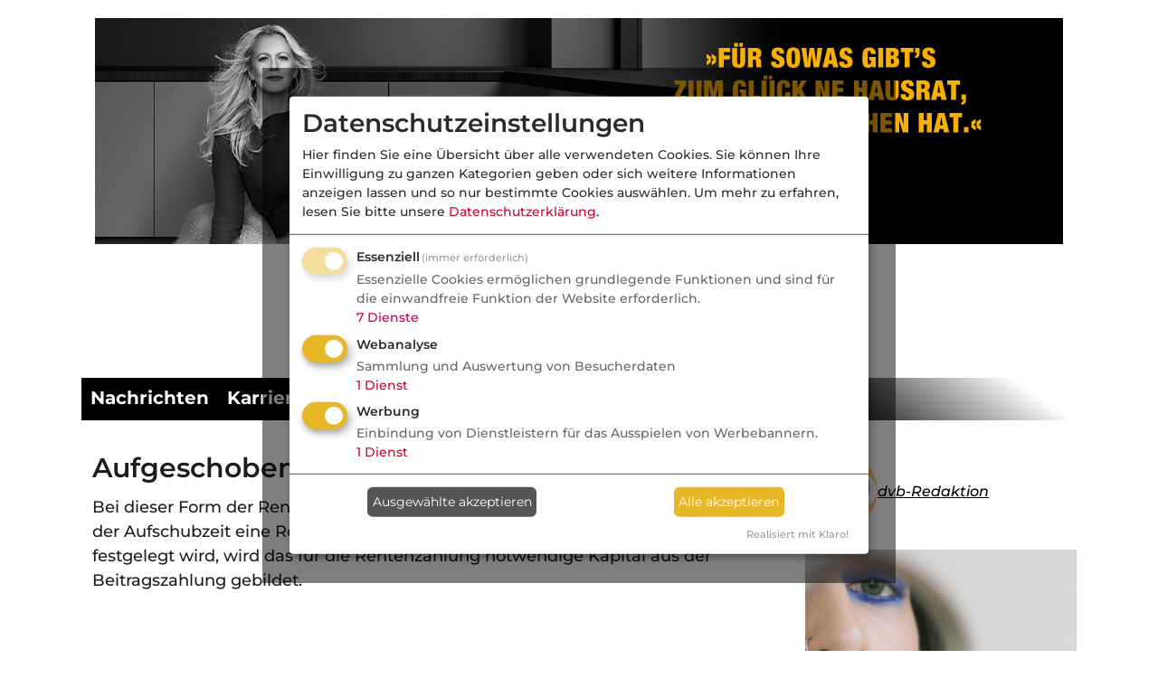

--- FILE ---
content_type: text/html;charset=utf-8
request_url: https://www.deutsche-versicherungsboerse.de/verswiki/index_dvb.php?title=Aufgeschobene_Rente
body_size: 14316
content:
<!DOCTYPE html>
<html lang="de">
<head>
    <meta charset="utf-8">
<meta http-equiv="X-UA-Compatible" content="IE=edge">


<meta name="viewport"
      content="width=device-width, initial-scale=1, minimum-scale=1">


<title>Aufgeschobene Rente - VersWiki</title>

<link rel="stylesheet" href="/css/owl.carousel.min.css"/>

<script src="/js/jquery.min.js?1586848357"></script>
<script src="/js/jquery-ui.min.js?1586848356"></script>
<script src="/js/jquery.bxslider-rahisified.min.js?1754292471"></script>
<link href="/css/fontawesome_6_pro.min.css?1669820710" rel="stylesheet">
<script src="/js/jquery.matchHeight.js?1586848356"></script>
<script src="/js/dvb.js?1759731931"></script>
<!--<script src="/js/tether.min.js?--><!--"></script>-->

<!-- LOAD JAVASCRIPT -->

            <script type="text/javascript">

            if (cookies_allowed) {
                                let head = document.getElementsByTagName('head')[0];
                let klaro_config = document.createElement("script");
                let klaro = document.createElement("script");

                klaro_config.type = "text/javascript";
                klaro.type = "text/javascript";

                klaro_config.src = "/js/klaro-config.js";
                head.appendChild(klaro_config);
                klaro.src = "/js/klaro-no-css.js";
                head.appendChild(klaro);

                            }
        </script>
            
<script src="/js/bootstrap.bundle.min.js?1697176176"></script>

<script src="/js/jquery/plugins/touch/jquery.touch.js?1710424948"></script>
<script src="/js/jquery/plugins/touch/jquery.swipe.js?1710239780"></script>
<script src="/js/jquery/plugins/touch/jquery.tap.js?1710425008"></script>

                

<!-- LOAD CSS -->
<link href="/css/klaro.css?1751027698" rel="stylesheet">
<link href="/css/jquery-ui.css?1656514999" rel="stylesheet">
<link href="/css/jquery.bxslider.css?1586847220" rel="stylesheet"/>

<link rel="stylesheet" href="/css/bootstrap.min.css?1697176176">

        
<!-- load always main design.css -->
<link href="/css/maklerprozesse.css?1768818517" rel="stylesheet">

    
        <meta property="og:image"
              content="https://www.deutsche-versicherungsboerse.de/image/logo_footer.jpg"/>
        <meta property="og:image:type" content="image/jpeg"/>

        <meta property="og:type" content="website"/>
    <meta property="og:title"
          content="Aufgeschobene Rente"/>

    
        <meta property="og:description"
              content="Bei dieser Form der Rentenversicherung leistet der Versicherer erst nach Ablauf der Aufschubzeit eine Rente. In der Aufschubzeit, deren Dauer mit Vert"/>

    
<meta name="description"
      content="Bei dieser Form der Rentenversicherung leistet der Versicherer erst nach Ablauf der Aufschubzeit eine Rente. In der Aufschubzeit, deren Dauer mit Vert"/>

<link rel="icon" type="image/png" href="/images/favicons/dvb_favicon_24.png"
      sizes="24x24">
<link rel="icon" type="image/png" href="/images/favicons/dvb_favicon_32.png"
      sizes="32x32">
<link rel="icon" type="image/png" href="/images/favicons/dvb_favicon_48.png"
      sizes="48x48">
<link rel="icon" type="image/png" href="/images/favicons/dvb_favicon_57.png"
      sizes="57x57">
<link rel="icon" type="image/png" href="/images/favicons/dvb_favicon_64.png"
      sizes="64x64">
<link rel="icon" type="image/png" href="/images/favicons/dvb_favicon_76.png"
      sizes="76x76">
<link rel="icon" type="image/png" href="/images/favicons/dvb_favicon_96.png"
      sizes="96x96">
<link rel="icon" type="image/png" href="/images/favicons/dvb_favicon_120.png"
      sizes="120x120">
<link rel="icon" type="image/png" href="/images/favicons/dvb_favicon_128.png"
      sizes="128x128">
<link rel="icon" type="image/png" href="/images/favicons/dvb_favicon_144.png"
      sizes="144x144">
<link rel="icon" type="image/png" href="/images/favicons/dvb_favicon_152.png"
      sizes="152x152">
<link rel="icon" type="image/png" href="/images/favicons/dvb_favicon_167.png"
      sizes="167x167">
<link rel="icon" type="image/png" href="/images/favicons/dvb_favicon_180.png"
      sizes="180x180">
<link rel="icon" type="image/png" href="/images/favicons/dvb_favicon_192.png"
      sizes="192x192">
<link rel="icon" type="image/png" href="/images/favicons/dvb_favicon_228.png"
      sizes="228x228">

    <meta name="robots" content="index, follow" />
    <link href="/favicon.ico" rel="icon" />
    <link href="https://www.deutsche-versicherungsboerse.de/verswiki/index_dvb.php?title=Aufgeschobene_Rente" rel="canonical" />


<script src="/js/owl.carousel.min.js?1754292471"></script>
<script type="text/javascript" src="/peel.js"></script>

<script type="text/javascript">

    var monitorMediumRectangle1 = null;
    var monitorMediumRectangle2 = null;
    var monitordoubleSitebarLeft = null;
    var monitordoubleSitebarRight = null;
    var monitorBillboard = null;

    //get all banner labels used on this page
    const bnnr_labels = 'Billboard';
    var bnnr_labelsArr = bnnr_labels.split('|');

    const bnnr_iframes_in_code = '';

    var iframeInCodeLoaded = [];

    /**
     * reaction to active adblocker
     */
    function reactToActiveAB() {

        ablDetected = true;
        const bContentPiece = 'VHV (1426) Server Abl';

        
        runAjaxWithAction('aBc', '/Adblockercheck',
            {
                c: 'verswiki',
                bL: 'Billboard',
                bCP: bContentPiece,
                ww: '' + $(window).width(),
                desc: trck_description
            });
    }

    /**
     * track ad impressions server side
     */
    function trckSrvAI() {

        const bContentPiece = 'VHV (1426) Server Abl';

        runAjaxWithAction('srvai', '/index/trcksrvai',
            {
                bL: 'Billboard',
                bCP: bContentPiece,
                ww: '' + $(window).width(),
                desc: trck_description
            });

            }

    /**
     * A way to check for adblocker regarding ads delivered per code (js, iframe)
     *
     * @returns {boolean}
     */
    function checkForGeneratedCode() {
        var labels = 'Billboard';
        var labelsArr = labels.split('|');
        var generatedCode = [];
        var generatedCodeGlobal = true;
        var currBhtmlCode = '';

        for (var bNameIndex in labelsArr) {
            generatedCode[bNameIndex] = false;

            currBhtmlCode = $('#dvbBanner' + labelsArr[bNameIndex] + 'Content');

            if (currBhtmlCode.length > 0) {

                currBhtmlCode.children().each(
                    function () {
                        var currTagName = $(this).prop('tagName');

                        
                        if (currTagName !== 'SCRIPT' && currTagName !== 'NOSCRIPT'
                            && (currTagName !== 'DIV' || !$(this).hasClass('dvbCountPixContainer'))) {

                            //go one layer deeper and check
                            switch(currTagName) {
                                case 'INS':
                                    $(this).children().each(function () {
                                        const currTagName = $(this).prop('tagName');
                                        if (currTagName !== 'SCRIPT' && currTagName !== 'NOSCRIPT') {
                                            generatedCode[bNameIndex] = true;
                                        }
                                    });
                                    break;
                                case 'IFRAME':
                                    if (iframeInCodeLoaded[bNameIndex]) {
                                        generatedCode[bNameIndex] = true;
                                    }
                                    break;
                                case 'DIV':
                                    // if ($(this).hasClass('dvbCountPixContainer')) {
                                    //     generatedCode[bNameIndex] = false;
                                    // }
                                    // break;
                                default:
                                    generatedCode[bNameIndex] = true;
                            }

                        }
                    }
                );

                //if there is even ONE b that has no code -> exit
                if (generatedCode[bNameIndex] === false) {
                    generatedCodeGlobal = false;
                    break;
                }
            }
        }

        return generatedCodeGlobal;
    }


    /**
     * action to change medium rectangle data, if it is scrolled into view
     *
     * @param ablDetectionStatus true, adblocker found, false otherwise
     */
    function mrAction(ablDetectionStatus) {

        if (0 > 0) {

            var mrCounter = 2;

            $('.insideTextMR, .dynamic-mr').each(function () {

                if (isScrolledIntoView(this) && $.trim($(this).html()) == '') {

                    let contentId = 'dvbBannerMediumRectangle1AltContent';
                    let regex_str = '/MediumRectangle1/g';

                    if ($.trim($('#dvbBannerMediumRectangle1AltContent').html()) == '' && $('#dvbBannerMediumRectangle1Content').length > 0) {
                        contentId = 'dvbBannerMediumRectangle1Content';
                    } else if ($('#dvbBannerMediumRectangle1_FirstInTextContent').length > 0) {
                        contentId = 'dvbBannerMediumRectangle1_FirstInTextContent';
                        regex_str = '/MediumRectangle1_FirstInTextContent/g'
                    }

                    let regex = new RegExp(regex_str)

                    $(this)
                        .html($('#' + contentId)[0].outerHTML.replace(regex, "MediumRectangle1_" + mrCounter));

                    $(".infoBoxBetweenArticles").hide();

                    if (ablDetectionStatus === true) {
                        if (mrCounter === 2) {
                                                    }

                        if (mrCounter === 3) {
                                                    }

                        if (mrCounter === 4) {
                                                    }
                    } else {
                        if (mrCounter === 2) {
                                                    }

                        if (mrCounter === 3) {
                                                    }

                        if (mrCounter === 4) {
                                                    }

                    }
                }

                mrCounter++;
            });

        }
    }

    /**
     * Same as above but here for the billboard banner
     *
     * @param ablDetectionStatus
     */
    function bbAction(ablDetectionStatus) {
        if ($(window).width() < 990 && 146 > 0) {

            var bbCounter = 1;

            $('.mobileBB').each(function () {

                if (isScrolledIntoView(this) && $.trim($(this).html()) == '') {
                    $(this)
                        .html($('#dvbBannerBillboardContent')[0].outerHTML.replace(/([^\/])Billboard/g, "$1BillboardMobile"))
                        .css('marginBottom', '20px');

                    $(".infoBoxBetweenArticles").hide();

                    if (ablDetectionStatus === true) {
                        if (bbCounter === 1) {
                            _paq.push(["trackContentImpression", "BillboardMobile", "VHV (1426)" + trck_description + " Abl NO PI", "https://www.deutsche-versicherungsboerse.de"]);                        }
                    } else {
                        if (bbCounter === 1) {
                            _paq.push(["trackContentImpression", "BillboardMobile", "VHV (1426)" + trck_description + " NO PI", "https://www.deutsche-versicherungsboerse.de"]);                        }
                    }
                }

                bbCounter++;
            });
        }
    }

    /**
     * Do some stuff, that exposes an adblocker
     *
     * @param enable_debug
     */
    function external_abl_checker(enable_debug) {
        if (typeof window.adblockDetector === 'undefined') {
            reactToActiveAB();
        } else {
            window.adblockDetector.init(
                {
                    debug: enable_debug,
                    found: function () {
                        reactToActiveAB();
                        if (enable_debug)
                            console.log('adblocker detected');
                    },
                    notFound: function () {
                        trckSrvAI();
                        if (enable_debug)
                            console.log('adblocker NOT detected');
                    }
                }
            );
        }
    }

    const klaro_cookie = getCookie('klaro');
    const enable_debug = false;
    var trck_description = '';

    if (enable_debug) console.log(iframeInCodeLoaded);

    /***************************** MATOMO tracking code ********************/

        //<![CDATA[

    var _paq = _paq || [];

    if (enable_debug) console.log('tracking page view');
    _paq.push(['trackPageView', document.title, {dimension1: 'No Bot'}]);
    _paq.push(['alwaysUseSendBeacon']);
    _paq.push(['requireCookieConsent']);
    _paq.push(['enableLinkTracking']);
    _paq.push(['trackVisibleContentImpressions']);

    $('input#werbeemails').on('click', function () {
        _paq.push(['trackEvent', 'Registrierung', 'Clicked', 'Werbemails'])
    });

    (function () {

        var piwikLoaded = false;
        var u = "//www.deutsche-versicherungsboerse.de/analyzersoft/";
        _paq.push(['setTrackerUrl', u + 'piwik.php']);
        _paq.push(['setSiteId', 1]);

        var d = document, g = d.createElement('script'),
            s = d.getElementsByTagName('script')[0];
        g.type = 'text/javascript';
        g.async = true;
        g.id = 'pwkscprt';
        g.onload = function () {
            piwikLoaded = true;
        };
        g.defer = true;
        g.src = u + 'piwik.js';
        s.parentNode.insertBefore(g, s);
    })();
    //]]>


    $(window).on("load", function () {

                //traverse all banner labels
        for (let index in bnnr_labelsArr) {

            //initialize loading status
            iframeInCodeLoaded[index] = false;

            //only check iframe content for banners having iframe tag inside the code field
            if (bnnr_iframes_in_code.indexOf(bnnr_labelsArr[index]) >= 0) {

                //look for iframe in that banner
                const bnnr_iframe = $('#dvbBanner' + bnnr_labelsArr[index] + 'Content.bContent');
                
                //check loading status by looking at the width of the container
                if (bnnr_iframe.length > 0 && bnnr_iframe.width() > 100 && bnnr_iframe.height() > 100) {
                    iframeInCodeLoaded[index] = true;
                }
            }
        }

        <!-- Start tracking code and adblock recognition -->

        if (enable_debug) console.log('site loaded');

        
        //load cookie data from klaro
        let klaro_choices = {};
        if (klaro_cookie !== null) {
            //load object with made choices
            klaro_choices = JSON.parse(decodeURI(klaro_cookie).replaceAll('%3A', ':').replaceAll('%2C', ','));

            if (enable_debug) console.log(klaro_choices);
        }

        //description, if cookiebanner is displayed or generally not shown
        if (klaro_cookie == null) {
            if (enable_debug) console.log('no klaro cookie defined');
            trck_description = 'CBbl ';
        }

        //decide, if ad cookies arer allowed
        if ((!jQuery.isEmptyObject(klaro_choices) && klaro_choices.dvrtsmnt !== true) || !cookies_allowed) {
            trck_description = 'Cbl ';
        }

        
        //first instance is, peel.js file not loaded or banner script file not loaded
        if (adblock || (!bLoaded && false === 'true')) {
            trck_description += 'Abl';

            reactToActiveAB();
            if (enable_debug) console.log('Ad-Blocker standard ' + trck_description);
        } else if ('true' === 'true') {

            setTimeout(function () {
                const generatedCode = checkForGeneratedCode();

                if (generatedCode) {
                    external_abl_checker(enable_debug)

                    if (enable_debug)
                        console.log('NO Ad-Blocker code generation')
                } else {
                    reactToActiveAB();
                    if (enable_debug)
                        console.log('Ad-Blocker code generation')
                }
            }, 500);

        } else {
            external_abl_checker(enable_debug);
        }

        const currWindowWidth = $(window).width();

        <!-- mobile billboard adjustments-->
        if (currWindowWidth < 990 && 146 > 0) {
            //adjust potential iframe size to window width
            let bnnr_iframe = $('iframe').first();
            const desired_width = ($(window).width() - 30) + 'px';

            bnnr_iframe.css('width', desired_width);
            bnnr_iframe.parent().css('width', desired_width);
        }

        $(window).on('scroll', function () {
            mrAction(ablDetected, '');
            bbAction(ablDetected, '');
        });

        //function to set size of relatedPage banner
        if (currWindowWidth < 575) {
            $("#relatedTopicsBanner")
                .attr('style', 'max-width: ' + (currWindowWidth) + 'px !important; ' +
                    'max-height: ' + ((currWindowWidth - 30) / 3.888888888888889) + 'px !important');
            $("#relatedTopicsBanner img")
                .attr('style', 'max-width: ' + (currWindowWidth - 30) + 'px !important; ' +
                    'max-height: ' + ((currWindowWidth - 30) / 3.888888888888889) + 'px !important');
        }

        /***************** tracking Cookie Banner clicks *******************/

        $('.cm-footer-buttons .cm-btn-accept').on('click', function () {
            let chosen = '';
            let ads = false;
            let analytics = false;

            if (!$('#purpose-item-analytics').hasClass('half-checked')) {
                analytics = true;
                chosen += 'Analyse ';
            }

            if (!$('#purpose-item-advertising').hasClass('half-checked')) {
                ads = true;
                chosen += 'Werbung';
            }

            //check if the variable exists, before pushing event
            if (typeof _paq != "undefined") {
                _paq.push(['trackEvent', 'Cookie-Banner', '(verswiki) Clicked', 'Folgende akzeptiert: ' + chosen])
            }

            if ('' !== '') {

                runAjax('', '/index/save-cookie-consent',
                    {
                        userKey: '',
                        ads_allowed: ads,
                        analytics_allowed: analytics
                    }, 'noimage');
            }
                        window.location.href = 'https://www.deutsche-versicherungsboerse.de/verswiki/index_dvb.php?title=Aufgeschobene_Rente';
            
        });

        $('.cm-footer-buttons .cm-btn-accept-all').on('click', function () {

            //check if the variable exists, before pushing event
            if (typeof _paq != "undefined") {
                _paq.push(['trackEvent', 'Cookie-Banner', '(verswiki) Clicked', 'Alle akzeptiert']);
            }

            if ('' !== '') {
                runAjax('', '/index/save-cookie-consent',
                    {
                        userKey: '',
                        ads_allowed: true,
                        analytics_allowed: true
                    }, 'noimage');
            }
                        window.location.href = 'https://www.deutsche-versicherungsboerse.de/verswiki/index_dvb.php?title=Aufgeschobene_Rente';
                    });

        $('.cm-footer-buttons .cm-btn-decline').on('click', function () {

            //check if the variable exists, before pushing event
            if (typeof _paq != "undefined") {
                _paq.push(['trackEvent', 'Cookie-Banner', '(verswiki) Clicked', 'Nur notwendige akzeptiert']);
            }

            if ('' !== '') {
                runAjax('', '/index/save-cookie-consent',
                    {
                        userKey: '',
                        ads_allowed: false,
                        analytics_allowed: false
                    }, 'noimage');
            }
                        window.location.href = 'https://www.deutsche-versicherungsboerse.de/verswiki/index_dvb.php?title=Aufgeschobene_Rente';
                    });
    });

</script>
<noscript>
    <p>
        <img src="//www.deutsche-versicherungsboerse.de/analyzersoft/piwik.php?idsite=1&rec=1"
             style="border:0;"
             alt=""/>
    </p>
</noscript></head>
<body class=" ">



    <div class="row g-0">
        <div class="col-12">
            <div id="superBContainer">
                

    
    
                <div id="dvbBannerBillboardAltContent"
             class="bAltContent altTxt AltContent"
             style="z-index: -1; display: none; height: 250px;  width: 1070px; "></div>
    
    <div id="dvbBannerBillboardContent"
         data-content-name="Billboard"
         data-content-piece="VHV (1426)"
         data-id="1426"
         class="bContent piwikTrackContent Content"
         style="height: 250px;  width: 1070px; ">


        <iframe src="https://www.deutsche-versicherungsboerse.de/htmlfb/403/1426/index.html" frameborder="no" scrolling="no" style="width: 1070px; height: 250px; max-width: 100%;"></iframe>
        
                    <div class="dvbCountPixContainer"
                 id="BillboardDvbCountPixContainer">
                <img src="https://ad.doubleclick.net/ddm/trackimp/N870.133564DEUTSCHE-VERSICHERUNG/B34931715.438069564;dc_trk_aid=631000665;dc_trk_cid=247711356;ord=1769076148;dc_lat=;dc_rdid=;tag_for_child_directed_treatment=;tfua=;gdpr=1;gdpr_consent=${GDPR_CONSENT_755};ltd=;dc_tdv=1?" class="countPix"
                     onload="cntImgLoaded = true;"/>
            </div>
            </div>

                </div>
        </div>
    </div>



<div id="main_body_container" class = "">
        <div id="main_content_container">
        <header>
    <div class="offcanvas offcanvas-end" tabindex="-1" id="offcanvasMain"
         aria-labelledby="offcanvasMainLabel">
        <div class="offcanvas-header">

            <div id="logo-container-offcanvas"
                 onclick="window.location.href='/';"
                 class="col-sm-8 col-md-6 col-lg-5 col-xl-4">
            </div>

            <button type="button" class="btn-close" data-bs-dismiss="offcanvas"
                    aria-label="Close"></button>
        </div>
        <div class="offcanvas-body" style="padding-top: 0px;">
            <div>
                <ul class="navbar-nav me-auto mb-2 mb-lg-0">
                    <li class="nav-item dropdown">
                        <a class="nav-link  dropdown-toggle" href="#"
                           role="button" data-bs-toggle="dropdown"
                           aria-expanded="false">
                            Nachrichten
                        </a>
                        <ul class="dropdown-menu">

                            
                                <li>
                                    <a class="dropdown-item"
                                       href="/vertrieb">
                                        Vertrieb</a>
                                </li>

                            
                                <li>
                                    <a class="dropdown-item"
                                       href="/altersvorsorge">
                                        Vorsorge</a>
                                </li>

                            
                                <li>
                                    <a class="dropdown-item"
                                       href="/kfz">
                                        Kfz</a>
                                </li>

                            
                                <li>
                                    <a class="dropdown-item"
                                       href="/komposit">
                                        Komposit</a>
                                </li>

                            
                                <li>
                                    <a class="dropdown-item"
                                       href="/kranken">
                                        Kranken</a>
                                </li>

                            
                                <li>
                                    <a class="dropdown-item"
                                       href="/finanzen">
                                        Finanzen</a>
                                </li>

                            
                                <li>
                                    <a class="dropdown-item"
                                       href="/tiere">
                                        Tiere</a>
                                </li>

                            
                                <li>
                                    <a class="dropdown-item"
                                       href="/maklerprozesse">
                                        Maklerprozesse</a>
                                </li>

                            
                                <li>
                                    <a class="dropdown-item"
                                       href="/personalien">
                                        Köpfe / Unternehmen</a>
                                </li>

                            
                                <li>
                                    <a class="dropdown-item"
                                       href="/nasowas">
                                        Na sowas!</a>
                                </li>

                            
                        </ul>
                    </li>

                    <li class="nav-item">
                        <a class="nav-link " aria-current="page"
                           href="/karrieremarkt">Karrieremarkt</a>
                    </li>
<!--
                    <li class="nav-item dropdown">
                        <a class="nav-link dropdown-toggle " href="#" role="button"
                           data-bs-toggle="dropdown"
                           aria-expanded="false">
                            MVP-Vergleich
                        </a>
                        <ul class="dropdown-menu">
                            <li>
                                <a class="dropdown-item"
                                   href="/mvp-landkarte/versicherer">
                                    MVP-Landkarte: Versicherer
                                </a>
                            </li>
                            <li><a class="dropdown-item"
                                   href="/mvp-landkarte/makler">MVP-Landkarte:
                                    Makler</a></li>
                            <li>
                                <hr class="dropdown-divider">
                            </li>
                            <li><a class="dropdown-item" href="/mvp-navigator">MVP-Navigator</a>
                            </li>
                        </ul>
                    </li>

                    <li class="nav-item">
                        <a class="nav-link " aria-current="page"
                           href="/workshopsseminare">Veranstaltungen</a>
                    </li>
-->
                    <li class="nav-item">
                        <a class="nav-link "
                           aria-current="page" href="/leads">Leads</a>
                    </li>

                    <li class="nav-item">
                        <a class="nav-link "
                           aria-current="page" href="/umfragenstudien">Studien</a>
                    </li>

                    <li class="nav-item">
                        <a class="nav-link active"
                           aria-current="page" href="/verswiki">VersWiki</a>
                    </li>

                    <li>
                        <hr/>
                    </li>

                    <li class="nav-item">
                        <a class="nav-link" data-bs-toggle="modal" data-bs-target="#filter_options" style="cursor: pointer;">
                            <i class="fas fa-magnifying-glass"
                               style="margin-right: 4px;"></i>Suche
                        </a>
                    </li>

                    <li class="nav-item">
                        <a class="nav-link" href="/newslettermp">
                            <i class="fas fa-paper-plane"
                               style="margin-right: 4px;"></i>Newsletter
                        </a>
                    </li>

                    
                        <li class="nav-item">
                            <a class="nav-link"
                               href="/index/login"><i class="fas fa-sign-in"></i> Login</a>
                        </li>

                    
                </ul>

            </div>
        </div>
    </div>

    
    <div id="header-bar" class="row">
<!--        <div id = "header_bar_left" class = "col-md-2 --><!--">-->
<!--            <a href = "https://de-de.facebook.com/dvbberlin/" target = "_blank">-->
<!--                <i class = "fa-brands fa-facebook fa-lg"></i>-->
<!--            </a>-->
<!--            <a href = "https://www.linkedin.com/company/dvb-dienstleistungs-gmbh" target = "_blank">-->
<!--                <i class = "fa-brands fa-linkedin fa-lg"></i>-->
<!--            </a>-->
<!--            -->
<!--        </div>-->

        <div id = "header_bar_right" class="offset-5 col-7">
            <ul class="nav nav-pills short"
                id="loginNavi">

                <li class="nav-item" role="menuitem">
                    <a class="btn" href="/newslettermp"><i
                                class="fas fa-paper-plane"></i>
                        Newsletter</a>
                </li>

                
                    <li class="nav-item" role="menuitem">
                        <a class="btn"
                           href="/index/login"><i class="fas fa-sign-in"></i> Login</a>
                    </li>
                
                <li class="nav-item" role="menuitem" id = "search_item">
                    <a class="mobile_category active" data-bs-toggle="modal" data-bs-target="#filter_options">
                        <i class="fa-solid fa-magnifying-glass fa-lg" style="color: #e7B725; font-size: 22px; margin-top: 10px; margin-right: 10px;"></i>
                    </a>
                </li>
            </ul>
        </div>
        <div class = "row">
            <div id="logo-container"
                 class="col col-6 offset-lg-3">
                <a href = "/">
                    <img src = "/image/dvb_logo_transparent.png" alt = "dvb-Logo" />
                </a>
            </div>
        </div>
    </div>
        <div id="header-main" class="row">
        <div class="col-12" id="logoTopContainer">
            <div id="logo_top" class="">
                <a href="/"><img src="/image/logo_fixed.png" style=""/></a>
            </div>
            <div id="area-name">
                <div onClick="window.location.href='/verswiki'" style="cursor: pointer;">
                    <nobr>VersWiki</nobr>
                </div>
            </div>

            <div>
                <a class="mobile_category active" data-bs-toggle="modal" data-bs-target="#filter_options">
                    <i class="fa-solid fa-magnifying-glass fa-lg" style="color: #e7B725; font-size: 18px; margin-top: 10px; margin-right: 10px;"></i>
                </a>
            </div>

            <div data-bs-toggle="offcanvas" data-bs-target="#offcanvasMain"
                 aria-controls="offcanvasMain"
                 id="hamburger-container">
                <i class="fa-solid fa-bars fa-lg"></i>
            </div>
        </div>

        <div class="ml-md-auto col-md-12 text-right navContainer"
             id="main-navi-buttons-container">
            <div class="collapse navbar-collapse" id="navbarSupportedContent">
                <ul class="navbar-nav me-auto mb-0">
                    <li class="nav-item">
                        <a class="nav-link " aria-current="page"
                           href="/pressespiegel">Nachrichten</a>
                    </li>

                    <li class="nav-item">
                        <a class="nav-link " aria-current="page"
                           href="/karrieremarkt">Karrieremarkt</a>
                    </li>

                                        <!--
                    <li class="nav-item">
                        <a class="nav-link " aria-current="page"
                           href="/mvp-landkarte/versicherer">MVP-Vergleich</a>
                    </li>
-->
                    <!--                <li class = "nav-item dropdown">-->
                    <!--                    <a class = "nav-link dropdown-toggle "-->
                    <!--                       href = "#" role = "button" data-bs-toggle = "dropdown"-->
                    <!--                       aria-expanded = "false">-->
                    <!--                        MVP-Vergleich-->
                    <!--                    </a>-->
                    <!--                    -->                    <!--                        <ul class = "dropdown-menu" id = "mvp_dropdown">-->
                    <!--                            <li><a class = "dropdown-item" href = "/mvp-landkarte/versicherer">MVP-Landkarte-->
                    <!--                                    f?r Versicherer</a></li>-->
                    <!--                            <li><a class = "dropdown-item" href = "/mvp-landkarte/makler">MVP-Landkarte-->
                    <!--                                    f?r Makler</a></li>-->
                    <!--                            <li><a class = "dropdown-item"-->
                    <!--                                   href = "/mvp-navigator">MVP-Navigator</a></li>-->
                    <!--                        </ul>-->
                    <!--                    -->                    <!--                </li>-->

<!--
                    <li class="nav-item">
                        <a class="nav-link "
                           aria-current="page" href="/workshopsseminare">Veranstaltungen</a>
                    </li>
-->
                    <li class="nav-item">
                        <a class="nav-link " aria-current="page"
                           href="/leads">Leads</a>
                    </li>

                                        <li class="nav-item">
                        <a class="nav-link " aria-current="page"
                           href="/umfragenstudien">Studien</a>
                    </li>

                                        <li class="nav-item">
                        <a class="nav-link active" aria-current="page"
                           href="/verswiki">VersWiki</a>
                    </li>

                    <!--                <li class = "nav-item dropdown">-->
                    <!--                    <a class = "nav-link dropdown-toggle -->
                    <!--"-->
                    <!--                       href = "#" role = "button" data-bs-toggle = "dropdown"-->
                    <!--                       aria-expanded = "true">-->
                    <!--                        Fachwissen-->
                    <!--                    </a>-->
                    <!--                    <ul class = "dropdown-menu" id = "knowledge_dropdown">-->
                    <!--                        <li><a class = "dropdown-item" href = "/umfragenstudien">Studien</a>-->
                    <!--                        </li>-->
                    <!--                        <li><a class = "dropdown-item" href = "/verswiki">VersWiki</a></li>-->
                    <!--                    </ul>-->
                    <!--                </li>-->
                </ul>
            </div>
        </div>

        
                    </div>

        
    
    <!-- Modal -->
    <div class="modal fade" id="filter_options" tabindex="-1"
         aria-labelledby="" aria-hidden="true">
        <div class="modal-dialog">
            <div class="modal-content">
                <div class="modal-header">
                    <h1 class="modal-title fs-5" id="exampleModalLabel"></h1>
                    <button type="button" class="btn-close"
                            data-bs-dismiss="modal" aria-label="Close"><i
                                class="fas fa-x" style="color: #fff;"></i>
                    </button>
                </div>
                <div class="modal-body">
                    <label for="category_list">Nachrichten-Suche</label>
                    <select id="category_list" style="width: 100%; padding: 8px;"
                            onChange="updatePopupCategorySelection($(this));">
                        <option value="">Bitte wählen ...</option>

                        
                                                        <option data-url="vertrieb"
                                    value="172">
                                Vertrieb                            </option>

                        
                                                        <option data-url="altersvorsorge"
                                    value="175">
                                Vorsorge                            </option>

                        
                                                        <option data-url="kfz"
                                    value="169">
                                Kfz                            </option>

                        
                                                        <option data-url="komposit"
                                    value="168">
                                Komposit                            </option>

                        
                                                        <option data-url="kranken"
                                    value="166">
                                Kranken                            </option>

                        
                                                        <option data-url="finanzen"
                                    value="171">
                                Finanzen                            </option>

                        
                                                        <option data-url="tiere"
                                    value="170">
                                Tiere                            </option>

                        
                                                        <option data-url="maklerprozesse"
                                    value="173">
                                Maklerprozesse                            </option>

                        
                                                        <option data-url="personalien"
                                    value="176">
                                Köpfe / Unternehmen                            </option>

                        
                                                        <option data-url="nasowas"
                                    value="174">
                                Na sowas!                            </option>

                        
                    </select>

                    
                        <div class="tags_popup_container"
                             data-id-category="172">

                            <a class="articleTag allTopics"
                               href="/index/toggle-tag/idtag/0/idCategory/172">
                                alle Themen
                            </a>

                            <div class="break"
                                 style="flex-basis: 100%; height: 0;"></div>

                            
                                <a class="articleTag "
                                   href="/index/toggle-tag/idtag/77/idCategory/172">

                                    Aufsicht
                                </a>

                            
                                <a class="articleTag "
                                   href="/index/toggle-tag/idtag/56/idCategory/172">

                                    Beratung
                                </a>

                            
                                <a class="articleTag "
                                   href="/index/toggle-tag/idtag/104/idCategory/172">

                                    Haftung
                                </a>

                            
                                <a class="articleTag "
                                   href="/index/toggle-tag/idtag/73/idCategory/172">

                                    Honorar
                                </a>

                            
                                <a class="articleTag "
                                   href="/index/toggle-tag/idtag/123/idCategory/172">

                                    KI
                                </a>

                            
                                <a class="articleTag "
                                   href="/index/toggle-tag/idtag/32/idCategory/172">

                                    Makler
                                </a>

                            
                                <a class="articleTag "
                                   href="/index/toggle-tag/idtag/57/idCategory/172">

                                    Maklerpool
                                </a>

                            
                                <a class="articleTag "
                                   href="/index/toggle-tag/idtag/129/idCategory/172">

                                    Marketing
                                </a>

                            
                                <a class="articleTag "
                                   href="/index/toggle-tag/idtag/71/idCategory/172">

                                    Markt
                                </a>

                            
                                <a class="articleTag "
                                   href="/index/toggle-tag/idtag/76/idCategory/172">

                                    Nachfolge
                                </a>

                            
                                <a class="articleTag "
                                   href="/index/toggle-tag/idtag/144/idCategory/172">

                                    Nachhaltigkeit
                                </a>

                            
                                <a class="articleTag "
                                   href="/index/toggle-tag/idtag/36/idCategory/172">

                                    Organisation
                                </a>

                            
                                <a class="articleTag "
                                   href="/index/toggle-tag/idtag/44/idCategory/172">

                                    Politik
                                </a>

                            
                                <a class="articleTag "
                                   href="/index/toggle-tag/idtag/86/idCategory/172">

                                    Praktisch
                                </a>

                            
                                <a class="articleTag "
                                   href="/index/toggle-tag/idtag/118/idCategory/172">

                                    Provision
                                </a>

                            
                                <a class="articleTag "
                                   href="/index/toggle-tag/idtag/162/idCategory/172">

                                    Ranking
                                </a>

                            
                                <a class="articleTag "
                                   href="/index/toggle-tag/idtag/148/idCategory/172">

                                    Rating
                                </a>

                            
                                <a class="articleTag "
                                   href="/index/toggle-tag/idtag/78/idCategory/172">

                                    Recht
                                </a>

                            
                                <a class="articleTag "
                                   href="/index/toggle-tag/idtag/72/idCategory/172">

                                    Verband
                                </a>

                            
                                <a class="articleTag "
                                   href="/index/toggle-tag/idtag/58/idCategory/172">

                                    Verbraucherschutz
                                </a>

                            
                                <a class="articleTag "
                                   href="/index/toggle-tag/idtag/60/idCategory/172">

                                    Vergleicher
                                </a>

                            
                                <a class="articleTag "
                                   href="/index/toggle-tag/idtag/88/idCategory/172">

                                    Versicherer
                                </a>

                            
                                <a class="articleTag "
                                   href="/index/toggle-tag/idtag/89/idCategory/172">

                                    Weiterbildung
                                </a>

                            
                        </div>

                    
                        <div class="tags_popup_container"
                             data-id-category="175">

                            <a class="articleTag allTopics"
                               href="/index/toggle-tag/idtag/0/idCategory/175">
                                alle Themen
                            </a>

                            <div class="break"
                                 style="flex-basis: 100%; height: 0;"></div>

                            
                                <a class="articleTag "
                                   href="/index/toggle-tag/idtag/65/idCategory/175">

                                    Arbeitskraftabsicherung
                                </a>

                            
                                <a class="articleTag "
                                   href="/index/toggle-tag/idtag/67/idCategory/175">

                                    Aufsicht
                                </a>

                            
                                <a class="articleTag "
                                   href="/index/toggle-tag/idtag/159/idCategory/175">

                                    Basisrente
                                </a>

                            
                                <a class="articleTag "
                                   href="/index/toggle-tag/idtag/121/idCategory/175">

                                    bAV
                                </a>

                            
                                <a class="articleTag "
                                   href="/index/toggle-tag/idtag/145/idCategory/175">

                                    Beratung
                                </a>

                            
                                <a class="articleTag "
                                   href="/index/toggle-tag/idtag/150/idCategory/175">

                                    Digitalisierung
                                </a>

                            
                                <a class="articleTag "
                                   href="/index/toggle-tag/idtag/5/idCategory/175">

                                    Fondspolicen
                                </a>

                            
                                <a class="articleTag "
                                   href="/index/toggle-tag/idtag/34/idCategory/175">

                                    geförderte AV
                                </a>

                            
                                <a class="articleTag "
                                   href="/index/toggle-tag/idtag/6/idCategory/175">

                                    GRV
                                </a>

                            
                                <a class="articleTag "
                                   href="/index/toggle-tag/idtag/3/idCategory/175">

                                    LV
                                </a>

                            
                                <a class="articleTag "
                                   href="/index/toggle-tag/idtag/69/idCategory/175">

                                    Markt
                                </a>

                            
                                <a class="articleTag "
                                   href="/index/toggle-tag/idtag/35/idCategory/175">

                                    pAV
                                </a>

                            
                                <a class="articleTag "
                                   href="/index/toggle-tag/idtag/37/idCategory/175">

                                    Politik
                                </a>

                            
                                <a class="articleTag "
                                   href="/index/toggle-tag/idtag/107/idCategory/175">

                                    Recht
                                </a>

                            
                                <a class="articleTag "
                                   href="/index/toggle-tag/idtag/130/idCategory/175">

                                    Ruhestand
                                </a>

                            
                                <a class="articleTag "
                                   href="/index/toggle-tag/idtag/4/idCategory/175">

                                    RV
                                </a>

                            
                                <a class="articleTag "
                                   href="/index/toggle-tag/idtag/27/idCategory/175">

                                    Sparplan
                                </a>

                            
                                <a class="articleTag "
                                   href="/index/toggle-tag/idtag/99/idCategory/175">

                                    Steuer
                                </a>

                            
                                <a class="articleTag "
                                   href="/index/toggle-tag/idtag/114/idCategory/175">

                                    Studie
                                </a>

                            
                        </div>

                    
                        <div class="tags_popup_container"
                             data-id-category="169">

                            <a class="articleTag allTopics"
                               href="/index/toggle-tag/idtag/0/idCategory/169">
                                alle Themen
                            </a>

                            <div class="break"
                                 style="flex-basis: 100%; height: 0;"></div>

                            
                                <a class="articleTag "
                                   href="/index/toggle-tag/idtag/79/idCategory/169">

                                    Elektro
                                </a>

                            
                                <a class="articleTag "
                                   href="/index/toggle-tag/idtag/26/idCategory/169">

                                    Haftpflicht
                                </a>

                            
                                <a class="articleTag "
                                   href="/index/toggle-tag/idtag/25/idCategory/169">

                                    Kasko
                                </a>

                            
                                <a class="articleTag "
                                   href="/index/toggle-tag/idtag/106/idCategory/169">

                                    Krad
                                </a>

                            
                                <a class="articleTag "
                                   href="/index/toggle-tag/idtag/64/idCategory/169">

                                    Markt
                                </a>

                            
                                <a class="articleTag "
                                   href="/index/toggle-tag/idtag/7/idCategory/169">

                                    Oldtimer
                                </a>

                            
                                <a class="articleTag "
                                   href="/index/toggle-tag/idtag/101/idCategory/169">

                                    Politik
                                </a>

                            
                                <a class="articleTag "
                                   href="/index/toggle-tag/idtag/154/idCategory/169">

                                    Ranking
                                </a>

                            
                                <a class="articleTag "
                                   href="/index/toggle-tag/idtag/59/idCategory/169">

                                    Recht
                                </a>

                            
                                <a class="articleTag "
                                   href="/index/toggle-tag/idtag/8/idCategory/169">

                                    Schaden
                                </a>

                            
                        </div>

                    
                        <div class="tags_popup_container"
                             data-id-category="168">

                            <a class="articleTag allTopics"
                               href="/index/toggle-tag/idtag/0/idCategory/168">
                                alle Themen
                            </a>

                            <div class="break"
                                 style="flex-basis: 100%; height: 0;"></div>

                            
                                <a class="articleTag "
                                   href="/index/toggle-tag/idtag/81/idCategory/168">

                                    Aufsicht
                                </a>

                            
                                <a class="articleTag "
                                   href="/index/toggle-tag/idtag/128/idCategory/168">

                                    Beratung
                                </a>

                            
                                <a class="articleTag "
                                   href="/index/toggle-tag/idtag/126/idCategory/168">

                                    Betriebsunterbrechung
                                </a>

                            
                                <a class="articleTag "
                                   href="/index/toggle-tag/idtag/124/idCategory/168">

                                    Cyber
                                </a>

                            
                                <a class="articleTag "
                                   href="/index/toggle-tag/idtag/151/idCategory/168">

                                    Digitalisierung
                                </a>

                            
                                <a class="articleTag "
                                   href="/index/toggle-tag/idtag/134/idCategory/168">

                                    Elementar
                                </a>

                            
                                <a class="articleTag "
                                   href="/index/toggle-tag/idtag/21/idCategory/168">

                                    Gebäude
                                </a>

                            
                                <a class="articleTag "
                                   href="/index/toggle-tag/idtag/19/idCategory/168">

                                    Gewerbe
                                </a>

                            
                                <a class="articleTag "
                                   href="/index/toggle-tag/idtag/22/idCategory/168">

                                    Haftpflicht
                                </a>

                            
                                <a class="articleTag "
                                   href="/index/toggle-tag/idtag/20/idCategory/168">

                                    Hausrat
                                </a>

                            
                                <a class="articleTag "
                                   href="/index/toggle-tag/idtag/82/idCategory/168">

                                    Markt
                                </a>

                            
                                <a class="articleTag "
                                   href="/index/toggle-tag/idtag/62/idCategory/168">

                                    Politik
                                </a>

                            
                                <a class="articleTag "
                                   href="/index/toggle-tag/idtag/100/idCategory/168">

                                    Recht
                                </a>

                            
                                <a class="articleTag "
                                   href="/index/toggle-tag/idtag/24/idCategory/168">

                                    Rechtsschutz
                                </a>

                            
                                <a class="articleTag "
                                   href="/index/toggle-tag/idtag/87/idCategory/168">

                                    Reise
                                </a>

                            
                                <a class="articleTag "
                                   href="/index/toggle-tag/idtag/70/idCategory/168">

                                    Schaden
                                </a>

                            
                                <a class="articleTag "
                                   href="/index/toggle-tag/idtag/23/idCategory/168">

                                    Unfall
                                </a>

                            
                                <a class="articleTag "
                                   href="/index/toggle-tag/idtag/158/idCategory/168">

                                    Vermögensschaden
                                </a>

                            
                        </div>

                    
                        <div class="tags_popup_container"
                             data-id-category="166">

                            <a class="articleTag allTopics"
                               href="/index/toggle-tag/idtag/0/idCategory/166">
                                alle Themen
                            </a>

                            <div class="break"
                                 style="flex-basis: 100%; height: 0;"></div>

                            
                                <a class="articleTag "
                                   href="/index/toggle-tag/idtag/105/idCategory/166">

                                    Aufsicht
                                </a>

                            
                                <a class="articleTag "
                                   href="/index/toggle-tag/idtag/9/idCategory/166">

                                    Auslands-KV
                                </a>

                            
                                <a class="articleTag "
                                   href="/index/toggle-tag/idtag/137/idCategory/166">

                                    Beihilfe
                                </a>

                            
                                <a class="articleTag "
                                   href="/index/toggle-tag/idtag/146/idCategory/166">

                                    Beratung
                                </a>

                            
                                <a class="articleTag "
                                   href="/index/toggle-tag/idtag/109/idCategory/166">

                                    bKV
                                </a>

                            
                                <a class="articleTag "
                                   href="/index/toggle-tag/idtag/152/idCategory/166">

                                    Digitalisierung
                                </a>

                            
                                <a class="articleTag "
                                   href="/index/toggle-tag/idtag/11/idCategory/166">

                                    GKV
                                </a>

                            
                                <a class="articleTag "
                                   href="/index/toggle-tag/idtag/80/idCategory/166">

                                    Markt
                                </a>

                            
                                <a class="articleTag "
                                   href="/index/toggle-tag/idtag/50/idCategory/166">

                                    Pflege
                                </a>

                            
                                <a class="articleTag "
                                   href="/index/toggle-tag/idtag/122/idCategory/166">

                                    PKV
                                </a>

                            
                                <a class="articleTag "
                                   href="/index/toggle-tag/idtag/47/idCategory/166">

                                    Politik
                                </a>

                            
                                <a class="articleTag "
                                   href="/index/toggle-tag/idtag/115/idCategory/166">

                                    Recht
                                </a>

                            
                                <a class="articleTag "
                                   href="/index/toggle-tag/idtag/39/idCategory/166">

                                    Steuern
                                </a>

                            
                                <a class="articleTag "
                                   href="/index/toggle-tag/idtag/10/idCategory/166">

                                    Zusatz-KV
                                </a>

                            
                        </div>

                    
                        <div class="tags_popup_container"
                             data-id-category="171">

                            <a class="articleTag allTopics"
                               href="/index/toggle-tag/idtag/0/idCategory/171">
                                alle Themen
                            </a>

                            <div class="break"
                                 style="flex-basis: 100%; height: 0;"></div>

                            
                                <a class="articleTag "
                                   href="/index/toggle-tag/idtag/102/idCategory/171">

                                    Aktien
                                </a>

                            
                                <a class="articleTag "
                                   href="/index/toggle-tag/idtag/120/idCategory/171">

                                    alternative Investments
                                </a>

                            
                                <a class="articleTag "
                                   href="/index/toggle-tag/idtag/165/idCategory/171">

                                    Analyse
                                </a>

                            
                                <a class="articleTag "
                                   href="/index/toggle-tag/idtag/96/idCategory/171">

                                    Anleihen
                                </a>

                            
                                <a class="articleTag "
                                   href="/index/toggle-tag/idtag/95/idCategory/171">

                                    Aufsicht
                                </a>

                            
                                <a class="articleTag "
                                   href="/index/toggle-tag/idtag/119/idCategory/171">

                                    Banken
                                </a>

                            
                                <a class="articleTag "
                                   href="/index/toggle-tag/idtag/2/idCategory/171">

                                    Börse
                                </a>

                            
                                <a class="articleTag "
                                   href="/index/toggle-tag/idtag/30/idCategory/171">

                                    Crypto
                                </a>

                            
                                <a class="articleTag "
                                   href="/index/toggle-tag/idtag/139/idCategory/171">

                                    Dividenden
                                </a>

                            
                                <a class="articleTag "
                                   href="/index/toggle-tag/idtag/29/idCategory/171">

                                    ETF
                                </a>

                            
                                <a class="articleTag "
                                   href="/index/toggle-tag/idtag/108/idCategory/171">

                                    Finanzierung
                                </a>

                            
                                <a class="articleTag "
                                   href="/index/toggle-tag/idtag/28/idCategory/171">

                                    Fonds
                                </a>

                            
                                <a class="articleTag "
                                   href="/index/toggle-tag/idtag/61/idCategory/171">

                                    Geldanlage
                                </a>

                            
                                <a class="articleTag "
                                   href="/index/toggle-tag/idtag/46/idCategory/171">

                                    Immobilien
                                </a>

                            
                                <a class="articleTag "
                                   href="/index/toggle-tag/idtag/149/idCategory/171">

                                    Indizes
                                </a>

                            
                                <a class="articleTag "
                                   href="/index/toggle-tag/idtag/92/idCategory/171">

                                    Inflation
                                </a>

                            
                                <a class="articleTag "
                                   href="/index/toggle-tag/idtag/90/idCategory/171">

                                    Kapitalmarkt
                                </a>

                            
                                <a class="articleTag "
                                   href="/index/toggle-tag/idtag/164/idCategory/171">

                                    Kredit
                                </a>

                            
                                <a class="articleTag "
                                   href="/index/toggle-tag/idtag/91/idCategory/171">

                                    Politik
                                </a>

                            
                                <a class="articleTag "
                                   href="/index/toggle-tag/idtag/166/idCategory/171">

                                    Rating
                                </a>

                            
                                <a class="articleTag "
                                   href="/index/toggle-tag/idtag/97/idCategory/171">

                                    Recht
                                </a>

                            
                                <a class="articleTag "
                                   href="/index/toggle-tag/idtag/38/idCategory/171">

                                    Steuern
                                </a>

                            
                                <a class="articleTag "
                                   href="/index/toggle-tag/idtag/141/idCategory/171">

                                    Strategie
                                </a>

                            
                                <a class="articleTag "
                                   href="/index/toggle-tag/idtag/94/idCategory/171">

                                    Verbraucherschutz
                                </a>

                            
                                <a class="articleTag "
                                   href="/index/toggle-tag/idtag/127/idCategory/171">

                                    Vermögensanlagen
                                </a>

                            
                                <a class="articleTag "
                                   href="/index/toggle-tag/idtag/103/idCategory/171">

                                    Währung
                                </a>

                            
                                <a class="articleTag "
                                   href="/index/toggle-tag/idtag/1/idCategory/171">

                                    Wirtschaft
                                </a>

                            
                                <a class="articleTag "
                                   href="/index/toggle-tag/idtag/98/idCategory/171">

                                    Zinsen
                                </a>

                            
                        </div>

                    
                        <div class="tags_popup_container"
                             data-id-category="170">

                            <a class="articleTag allTopics"
                               href="/index/toggle-tag/idtag/0/idCategory/170">
                                alle Themen
                            </a>

                            <div class="break"
                                 style="flex-basis: 100%; height: 0;"></div>

                            
                                <a class="articleTag "
                                   href="/index/toggle-tag/idtag/18/idCategory/170">

                                    Hund
                                </a>

                            
                                <a class="articleTag "
                                   href="/index/toggle-tag/idtag/49/idCategory/170">

                                    Katze
                                </a>

                            
                                <a class="articleTag "
                                   href="/index/toggle-tag/idtag/75/idCategory/170">

                                    Markt
                                </a>

                            
                                <a class="articleTag "
                                   href="/index/toggle-tag/idtag/17/idCategory/170">

                                    Pferd
                                </a>

                            
                        </div>

                    
                        <div class="tags_popup_container"
                             data-id-category="173">

                            <a class="articleTag allTopics"
                               href="/index/toggle-tag/idtag/0/idCategory/173">
                                alle Themen
                            </a>

                            <div class="break"
                                 style="flex-basis: 100%; height: 0;"></div>

                            
                                <a class="articleTag "
                                   href="/index/toggle-tag/idtag/85/idCategory/173">

                                    Aufsicht
                                </a>

                            
                                <a class="articleTag "
                                   href="/index/toggle-tag/idtag/13/idCategory/173">

                                    BiPRO
                                </a>

                            
                                <a class="articleTag "
                                   href="/index/toggle-tag/idtag/172/idCategory/173">

                                    Cyber
                                </a>

                            
                                <a class="articleTag "
                                   href="/index/toggle-tag/idtag/45/idCategory/173">

                                    KI
                                </a>

                            
                                <a class="articleTag "
                                   href="/index/toggle-tag/idtag/113/idCategory/173">

                                    Maklerpool
                                </a>

                            
                                <a class="articleTag "
                                   href="/index/toggle-tag/idtag/14/idCategory/173">

                                    Maklerportal
                                </a>

                            
                                <a class="articleTag "
                                   href="/index/toggle-tag/idtag/68/idCategory/173">

                                    Markt
                                </a>

                            
                                <a class="articleTag "
                                   href="/index/toggle-tag/idtag/74/idCategory/173">

                                    MVP-System
                                </a>

                            
                                <a class="articleTag "
                                   href="/index/toggle-tag/idtag/48/idCategory/173">

                                    Politik
                                </a>

                            
                                <a class="articleTag "
                                   href="/index/toggle-tag/idtag/83/idCategory/173">

                                    Recht
                                </a>

                            
                                <a class="articleTag "
                                   href="/index/toggle-tag/idtag/51/idCategory/173">

                                    Soziale Medien
                                </a>

                            
                                <a class="articleTag "
                                   href="/index/toggle-tag/idtag/111/idCategory/173">

                                    Veranstaltung
                                </a>

                            
                                <a class="articleTag "
                                   href="/index/toggle-tag/idtag/112/idCategory/173">

                                    Vergleicher
                                </a>

                            
                                <a class="articleTag "
                                   href="/index/toggle-tag/idtag/12/idCategory/173">

                                    Vermittler
                                </a>

                            
                                <a class="articleTag "
                                   href="/index/toggle-tag/idtag/174/idCategory/173">

                                    Versicherer
                                </a>

                            
                                <a class="articleTag "
                                   href="/index/toggle-tag/idtag/110/idCategory/173">

                                    Weiterbildung
                                </a>

                            
                        </div>

                    
                        <div class="tags_popup_container"
                             data-id-category="176">

                            <a class="articleTag allTopics"
                               href="/index/toggle-tag/idtag/0/idCategory/176">
                                alle Themen
                            </a>

                            <div class="break"
                                 style="flex-basis: 100%; height: 0;"></div>

                            
                                <a class="articleTag "
                                   href="/index/toggle-tag/idtag/173/idCategory/176">

                                    Assekuradeur
                                </a>

                            
                                <a class="articleTag "
                                   href="/index/toggle-tag/idtag/33/idCategory/176">

                                    Beförderung
                                </a>

                            
                                <a class="articleTag "
                                   href="/index/toggle-tag/idtag/42/idCategory/176">

                                    Berater
                                </a>

                            
                                <a class="articleTag "
                                   href="/index/toggle-tag/idtag/43/idCategory/176">

                                    Maklerpool
                                </a>

                            
                                <a class="articleTag "
                                   href="/index/toggle-tag/idtag/93/idCategory/176">

                                    Markt
                                </a>

                            
                                <a class="articleTag "
                                   href="/index/toggle-tag/idtag/161/idCategory/176">

                                    Unternehmen
                                </a>

                            
                                <a class="articleTag "
                                   href="/index/toggle-tag/idtag/63/idCategory/176">

                                    Verband
                                </a>

                            
                                <a class="articleTag "
                                   href="/index/toggle-tag/idtag/55/idCategory/176">

                                    Verbraucherschutz
                                </a>

                            
                                <a class="articleTag "
                                   href="/index/toggle-tag/idtag/41/idCategory/176">

                                    Vermittler
                                </a>

                            
                                <a class="articleTag "
                                   href="/index/toggle-tag/idtag/40/idCategory/176">

                                    Versicherer
                                </a>

                            
                                <a class="articleTag "
                                   href="/index/toggle-tag/idtag/15/idCategory/176">

                                    Wechsel
                                </a>

                            
                        </div>

                    
                        <div class="tags_popup_container"
                             data-id-category="174">

                            <a class="articleTag allTopics"
                               href="/index/toggle-tag/idtag/0/idCategory/174">
                                alle Themen
                            </a>

                            <div class="break"
                                 style="flex-basis: 100%; height: 0;"></div>

                            
                                <a class="articleTag "
                                   href="/index/toggle-tag/idtag/31/idCategory/174">

                                    Kurios
                                </a>

                            
                                <a class="articleTag "
                                   href="/index/toggle-tag/idtag/84/idCategory/174">

                                    Markt
                                </a>

                            
                                <a class="articleTag "
                                   href="/index/toggle-tag/idtag/54/idCategory/174">

                                    Politik
                                </a>

                            
                                <a class="articleTag "
                                   href="/index/toggle-tag/idtag/53/idCategory/174">

                                    Recht
                                </a>

                            
                                <a class="articleTag "
                                   href="/index/toggle-tag/idtag/52/idCategory/174">

                                    Schaden
                                </a>

                            
                                <a class="articleTag "
                                   href="/index/toggle-tag/idtag/66/idCategory/174">

                                    Zukunft
                                </a>

                            
                        </div>

                    
                    <hr />

                    Stichwort-Suche
                    <form name="search_form" id="search_form" method="get" action="/pressespiegel/artikel-suche">
                    <div class="form">
                        <div class="form-group" id="fg_suchbegriff">
                            <label id="label_suchbegriff" class="formElementLabel hide">Suchbegriff <span class="requiredField">*</span></label>
                                <input type="text" name="suchbegriff" id="suchbegriff" value="" class="form-control" placeholder="Suchbegriff *">
                        </div>
                        <fieldset class="form-group" id="dvb_sec_nonce_fieldset">
                            <div class="form-group" id="fg_dvb_nonce"><label id="label_dvb_nonce" class="formElementLabel"> <span class="requiredField">*</span></label><input type="hidden" name="dvb_nonce" value="41cd08db32fcdecd8c4a2e2165828c7b" placeholder=" *" id="dvb_nonce"></div>
                        </fieldset>
                    </div>
                    </form>
                </div>
            </div>
        </div>
    </div>

</header>
        <main class="row" style="max-width: 1100px; margin: 15px auto 0;">

            <div class="col-md-12">

                
                <div id="content-row" role="row"
                     class="row spacing">
                    <div id="main-content" data-context="verswiki"
                         role="main"
                         class="col-md-12">
                        
                        <div class="row">
    <article class="mp-article-column col-md-8">
        <header id="mw_header">
                        <h1 id="firstHeading" lang="de-formal">
                Aufgeschobene Rente            </h1>
        </header>

        <p>Bei dieser Form der Rentenversicherung leistet der Versicherer erst nach Ablauf der Aufschubzeit eine Rente. In der Aufschubzeit, deren Dauer mit Vertragsschluss festgelegt wird, wird das für die Rentenzahlung notwendige Kapital aus der Beitragszahlung gebildet.</p>
        <footer id="catlinks" class="catlinks" data-mw="interface">
            <div id="mw-normal-catlinks">
                <a href="/verswiki/index_dvb.php?title=Spezial:Kategorien"
                   title="Spezial:Kategorien">Kategorie:</a>
                <ul>
                                            <li>
                            <a href="/verswiki/index_dvb.php?title=Kategorie:Private_Altersversorgung"
                               title="Kategorie:Private Altersversorgung">
                                Private Altersversorgung                            </a>
                        </li>
                                    </ul>
            </div>
        </footer>
    </article>

    
    
<aside class="mp-next-to-article-column col-md-4" aria-label="sidebar">

            <div class="author-container">
            <img src="/mprozesse/authors/dvb-redaktion.png"/>
            <address class="author">
                <a rel="author"
                   href="/team">
                    dvb-Redaktion</a>
                            </address>

        </div>
    
    
        <div class="sidebar-article-container">
            


<div class="image-overlay-teaser teaser size-mr position-middle ">
    <a href="/pressespiegel/jump/id/2147619/source/page" class="teaser" target="_self"
       data-content-name="Artikel Sidebar" data-track-content
       data-content-piece="1. Artikel">
        <img src="https://www.deutsche-versicherungsboerse.de/images/artikel/173/20770_300250_min.jpg?1768994096" alt=""
             style="position: absolute; left: -79px;"/>
        <div class="imageInTeaser">
            <h3 class="teaser-title text-center">
                Betrüger werden per KI immer professioneller            </h3>

        </div>
    </a>
    
<div class="tags-container">

    
        <a class="tag  "
           href="/index/toggle-tag/idtag/45/idCategory/173">KI</a>
            </div>    

    
    
        <div class="btn-group dropstart">
    <a role="button" class="share-dropdown-btn"
       data-bs-toggle="dropdown"
       aria-haspopup="true"
       aria-expanded="false"
       data-content-name="Social Media"
       data-track-content="" data-content-piece="MR-Format">
        <i class="fa-sharp fa-regular fa-share-nodes"></i></a>
    <ul class="share-options dropdown-menu dropdown-menu-end">


    <li>
        <a class="share-button" id="whatsapp_share_button"
           href="whatsapp://send?text=Ich habe einen interessanten Beitrag gefunden:%0a%0ahttps://www.deutsche-versicherungsboerse.de/maklerprozesse/Betr%C3%BCger-werden-per-KI-immer-professioneller-pw_2147619">
            <i class="fa-brands fa-whatsapp "></i>
        </a>
    </li>
    <li>
        <a target="_blank" class="share-button" id="linkedin_share_button"
           href="https://www.linkedin.com/shareArticle?mini=true&amp;url=https://www.deutsche-versicherungsboerse.de/maklerprozesse/Betr%C3%BCger-werden-per-KI-immer-professioneller-pw_2147619">
            <i class="fa-brands fa-linkedin "></i></a>
    </li>
    <li>
        <a class="share-button" target="_blank"
           onclick="javascript: window.open(&quot;https://www.facebook.com/sharer/sharer.php?u=https://www.deutsche-versicherungsboerse.de/maklerprozesse/Betr%C3%BCger-werden-per-KI-immer-professioneller-pw_2147619&quot;, &quot;_blank&quot;, &quot;toolbar=yes,scrollbars=yes,resizable=yes,top=&quot; + ((screen.height/2)-(400/2)) + &quot;,left=&quot; + ((screen.width/2)-(500/2)) + &quot;,width=500,height=400&quot;);"
           style="cursor: pointer;">
            <i class="fa-brands fa-facebook "></i>
        </a>
    </li>
    <li>
        <a id="twitter_share_button" class="share-button"
           href="https://twitter.com/intent/tweet?url=https://www.deutsche-versicherungsboerse.de/maklerprozesse/Betr%C3%BCger-werden-per-KI-immer-professioneller-pw_2147619"
           data-size="large"
           target="_blank">
            <i class="fa-brands fa-twitter "></i>
        </a>
    </li>
    <li>
        <a class="share-button"
           href="https://www.xing.com/spi/shares/new?url=https://www.deutsche-versicherungsboerse.de/maklerprozesse/Betr%C3%BCger-werden-per-KI-immer-professioneller-pw_2147619"
           target="_blank">
            <i class="fa-brands fa-xing "></i>
        </a>
    </li>
    <li>
        <a class="share-button" id="email_share_button"
           href="mailto:?subject=Leseempfehlung: Betrüger werden per KI immer professioneller – wie man sich wehrt&body=Ich habe diesen interessanten Beitrag bei deutsche-versicherungsboerse.de gefunden:%0A%0ABetrüger werden per KI immer professioneller – wie man sich wehrt%0A%0A21.1.2026 – Nach Angaben von Allianz Trade werden Unternehmen nach wie vor Opfer von Betrug. Kommen die Täter von außen, nutzten sie moderne Tools, um Bilder, Stimmen und Daten zu manipulieren. Der Betrug wirke so immer echter. Die Schäden schnellten hoch. Dennoch sei Versicherungsschutz gegen Betrüger kaum verbreitet. Im Schadenfall könnten Managerinnen und Manager dann aber in die Haftung geraten.%0A%0Ahttps://www.deutsche-versicherungsboerse.de/maklerprozesse/Betr%C3%BCger-werden-per-KI-immer-professioneller-pw_2147619%0A%0A%0AMehr aktuelle Nachrichten finden Sie bei einem der führenden Newsletter der Versicherungs- und Finanzdienstleistungsbranche:%0A%0Ahttps://www.deutsche-versicherungsboerse.de/newsletter%0A%0A"
           target="_blank">
            <i class="fa-solid fa-envelope "></i>
        </a>
    </li>
    </ul>
    </div>
</div>
        </div>

    	
    	
    
			
        <div class="rightColumnTeaserContainer" style="margin-top: 40px;">
            
<div class="piwikTrackContent teaser "
     data-content-name="BTA"
     data-content-piece="dvb (3620)">
     
 	<div class="date-container">
		<div>Anzeige</div>
		<div>22.01.2026</div>
	</div>
     
     
    <a href="https://www.deutsche-versicherungsboerse.de/go.php?id=127&datum_p=2026-01-21&id_w=4093" class="teaser" target="_blank">
        

            <div class="imageInTeaser"
                 style="background: linear-gradient(to bottom, rgba(125, 125, 125, 0.09) 40%, rgba(0, 0, 0, 0.5)), url('https://www.deutsche-versicherungsboerse.de/download/bta/3620.jpg?1745386543') 100%; background-size: cover; background-position: center center;">
            </div>

        
        
            <div class = "article-media-logo logo-small favicon">

                
                <img src="/images/pm-logos/favicon/616.png?v=2.0"
                     class="publicationLogo"/>
                Pressespiegel
                
                
            </div>

        
        <div style="font-weight: bold; line-height: 120%; font-size: 20px; padding: 4px 20px 0px 20px; hyphens: auto;">
            Der tägliche Newsletter mit der höchsten Reichweite        </div>

            </a>
    
<div class="tags-container">

    </div>    
        <div class="btn-group dropstart">
    <a role="button" class="share-dropdown-btn"
       data-bs-toggle="dropdown"
       aria-haspopup="true"
       aria-expanded="false"
       data-content-name="Social Media"
       data-track-content="" data-content-piece="">
        <i class="fa-sharp fa-regular fa-share-nodes"></i></a>
    <ul class="share-options dropdown-menu dropdown-menu-end">


    <li>
        <a class="share-button" id="whatsapp_share_button"
           href="whatsapp://send?text=Ich habe einen interessanten Beitrag gefunden:%0a%0ahttps://www.deutsche-versicherungsboerse.de/go.php?id=127%26datum_p=2026-01-21%26id_w=4093">
            <i class="fa-brands fa-whatsapp "></i>
        </a>
    </li>
    <li>
        <a target="_blank" class="share-button" id="linkedin_share_button"
           href="https://www.linkedin.com/shareArticle?mini=true&amp;url=https://www.deutsche-versicherungsboerse.de/go.php?id=127%26datum_p=2026-01-21%26id_w=4093">
            <i class="fa-brands fa-linkedin "></i></a>
    </li>
    <li>
        <a class="share-button" target="_blank"
           onclick="javascript: window.open(&quot;https://www.facebook.com/sharer/sharer.php?u=https://www.deutsche-versicherungsboerse.de/go.php?id=127%26datum_p=2026-01-21%26id_w=4093&quot;, &quot;_blank&quot;, &quot;toolbar=yes,scrollbars=yes,resizable=yes,top=&quot; + ((screen.height/2)-(400/2)) + &quot;,left=&quot; + ((screen.width/2)-(500/2)) + &quot;,width=500,height=400&quot;);"
           style="cursor: pointer;">
            <i class="fa-brands fa-facebook "></i>
        </a>
    </li>
    <li>
        <a id="twitter_share_button" class="share-button"
           href="https://twitter.com/intent/tweet?url=https://www.deutsche-versicherungsboerse.de/go.php?id=127%26datum_p=2026-01-21%26id_w=4093"
           data-size="large"
           target="_blank">
            <i class="fa-brands fa-twitter "></i>
        </a>
    </li>
    <li>
        <a class="share-button"
           href="https://www.xing.com/spi/shares/new?url=https://www.deutsche-versicherungsboerse.de/go.php?id=127%26datum_p=2026-01-21%26id_w=4093"
           target="_blank">
            <i class="fa-brands fa-xing "></i>
        </a>
    </li>
    <li>
        <a class="share-button" id="email_share_button"
           href="mailto:?subject=Leseempfehlung: Der tägliche Newsletter mit der höchsten Reichweite&body=Ich habe diesen interessanten Beitrag bei deutsche-versicherungsboerse.de gefunden:%0A%0ADer tägliche Newsletter mit der höchsten Reichweite%0A%0A%0A%0Ahttps://www.deutsche-versicherungsboerse.de/go.php?id=127%26datum_p=2026-01-21%26id_w=4093%0A%0A%0AMehr aktuelle Nachrichten finden Sie bei einem der führenden Newsletter der Versicherungs- und Finanzdienstleistungsbranche:%0A%0Ahttps://www.deutsche-versicherungsboerse.de/newsletter%0A%0A"
           target="_blank">
            <i class="fa-solid fa-envelope "></i>
        </a>
    </li>
    </ul>
    </div>

    </div>
        </div>
		
    
    
	
</aside></div>



<div class = "row secondary-heading-row">
    <div class = "col-12 dvb-header-container size-medium">
        <h3 class = "dvb-header">
            <span class = "highlight">Passende</span> Nachrichten zum Fachbegriff        </h3>
    </div>
    </div>


<aside class="row">

    
        
        <div class="col-lg-4 col-sm-6 teaserContainer">
            

	
    <div class="teaser"
         data-id-article="1943028"
         data-content-name = "Unbekannt"
         data-content-piece = "Standard Teaser Article"
         data-track-content >
	
    	
	<div class="date-container">
		<div>
	
		
		</div>
		<div>27.03.2023</div>
	</div>
		
        
            
            <div class="imageInTeaser" style="background: linear-gradient(to bottom, rgba(150, 150, 150, 0.09) 40%, rgba(0, 0, 0, 0.4)), url('https://www.deutsche-versicherungsboerse.de/images/artikel/119/5488_350180_min.jpg?1707463985') 100%; background-size: cover; background-position: center center;"
                 onClick="window.open('/pressespiegel/jump/id/1943028/source/page', '_self');">
            </div>

        
        
<div class = "article-media-logo logo-small favicon">
    <img alt = "" src = "/images/medien-logos/favicon/94.png" style = "" />
    versicherungsprofi
    </div>
        
        <div class="titleInTeaser">

            
                <a href="/pressespiegel/jump/id/1943028/source/page"
                   class="teaser">Sofortrente: Große Summen sicher angelegt</a>

            
        </div>
        
        
            
<div class="tags-container">

    </div>
            
            
        <div class="btn-group dropstart">
    <a role="button" class="share-dropdown-btn"
       data-bs-toggle="dropdown"
       aria-haspopup="true"
       aria-expanded="false"
       data-content-name="Social Media"
       data-track-content="" data-content-piece="">
        <i class="fa-sharp fa-regular fa-share-nodes"></i></a>
    <ul class="share-options dropdown-menu dropdown-menu-end">


    <li>
        <a class="share-button" id="whatsapp_share_button"
           href="whatsapp://send?text=Ich habe einen interessanten Beitrag gefunden:%0a%0ahttps://www.deutsche-versicherungsboerse.de/pressespiegel/Sofortrente-Gro%C3%9Fe-Summen-sicher-angelegt-pw_1943028.html">
            <i class="fa-brands fa-whatsapp "></i>
        </a>
    </li>
    <li>
        <a target="_blank" class="share-button" id="linkedin_share_button"
           href="https://www.linkedin.com/shareArticle?mini=true&amp;url=https://www.deutsche-versicherungsboerse.de/pressespiegel/Sofortrente-Gro%C3%9Fe-Summen-sicher-angelegt-pw_1943028.html">
            <i class="fa-brands fa-linkedin "></i></a>
    </li>
    <li>
        <a class="share-button" target="_blank"
           onclick="javascript: window.open(&quot;https://www.facebook.com/sharer/sharer.php?u=https://www.deutsche-versicherungsboerse.de/pressespiegel/Sofortrente-Gro%C3%9Fe-Summen-sicher-angelegt-pw_1943028.html&quot;, &quot;_blank&quot;, &quot;toolbar=yes,scrollbars=yes,resizable=yes,top=&quot; + ((screen.height/2)-(400/2)) + &quot;,left=&quot; + ((screen.width/2)-(500/2)) + &quot;,width=500,height=400&quot;);"
           style="cursor: pointer;">
            <i class="fa-brands fa-facebook "></i>
        </a>
    </li>
    <li>
        <a id="twitter_share_button" class="share-button"
           href="https://twitter.com/intent/tweet?url=https://www.deutsche-versicherungsboerse.de/pressespiegel/Sofortrente-Gro%C3%9Fe-Summen-sicher-angelegt-pw_1943028.html"
           data-size="large"
           target="_blank">
            <i class="fa-brands fa-twitter "></i>
        </a>
    </li>
    <li>
        <a class="share-button"
           href="https://www.xing.com/spi/shares/new?url=https://www.deutsche-versicherungsboerse.de/pressespiegel/Sofortrente-Gro%C3%9Fe-Summen-sicher-angelegt-pw_1943028.html"
           target="_blank">
            <i class="fa-brands fa-xing "></i>
        </a>
    </li>
    <li>
        <a class="share-button" id="email_share_button"
           href="mailto:?subject=Leseempfehlung: Sofortrente: Große Summen sicher angelegt&body=Ich habe diesen interessanten Beitrag bei deutsche-versicherungsboerse.de gefunden:%0A%0ASofortrente: Große Summen sicher angelegt%0A%0ADie Zinswende ist bei den Rentenversicherern angekommen. Was Sofortrenten und Einmalzahlungen mit Aufschubzeit jetzt bringen - FOCUS MONEY-Versicherungsprofi und die Ratingagentur Morgen %26amp; Morgen haben die besten Tarife ermittelt.%0A%0Ahttps://www.deutsche-versicherungsboerse.de/pressespiegel/Sofortrente-Gro%C3%9Fe-Summen-sicher-angelegt-pw_1943028.html%0A%0A%0AMehr aktuelle Nachrichten finden Sie bei einem der führenden Newsletter der Versicherungs- und Finanzdienstleistungsbranche:%0A%0Ahttps://www.deutsche-versicherungsboerse.de/newsletter%0A%0A"
           target="_blank">
            <i class="fa-solid fa-envelope "></i>
        </a>
    </li>
    </ul>
    </div>

        
        
        
        </div>        </div>

        
    
</aside>
                    </div>
                </div>
            </div>
        </main>
    </div>
    </div>
<footer>
            <div id="subscribeNewsletter"
             class="">

            
                <div class="without-title"></div>

            
            <div class="info">

                
                    <div style="font-weight: bold; letter-spacing: 3px;">
                        NEWSLETTER
                    </div>
                    <div style="font-size: 14px;">Aktuell informiert
                        bleiben!
                    </div>

                
            </div>
            <div class="inputs">
                <form method="get" action="/newsletter"
                      id="footer_newsletter_form">
                    <input type="hidden" name="berufsgruppe" value=""/>
                    <input type="email"
                           placeholder="Ihre E-Mail-Adresse"
                           name="email"/>
                    <button type="submit" class="btn btn-black"
                            style="padding-left: 10px;">
                        <i class="fas fa-paper-plane"
                           style="margin-right: 5px;"></i>
                        kostenlos abonnieren
                    </button>
                </form>
            </div>
        </div>
        <div id="footerContainer"
         class="">
        <div id="footerNavi" role="menubar">
            <a class="white" href="/agb" role="menuitem">
                <i class="fas fa-chevron-right"
                   style="margin-left: 0px;"></i>AGB</a>

            <a class="white" href="/agb/datenschutz"
               role="menuitem">
                <i class="fas fa-chevron-right"></i>Datenschutz</a>

            <!--            <a class="white"-->
            <!--               href="/hilfe/index_inhalt.php?title=Spezial:Kategorien"-->
            <!--               target="_blank" role="menuitem">-->
            <!--                <i class="fas fa-chevron-right"></i>Hilfe</a>-->

            <a class="white" href="/impressum"
               role="menuitem">
                <i class="fas fa-chevron-right"></i>Impressum</a>

            <a class="white" href="/impressum/anfahrt" role="menuitem">
                <i class="fas fa-chevron-right"></i>Anfahrt</a>

            <a class="white" href="/sitemap" role="menuitem">
                <i class="fas fa-chevron-right"></i>Sitemap</a>

            <a class="white" href="/team"
               role="menuitem">
                <i class="fas fa-chevron-right"></i>Team</a>

            <a class="white" href="/werbung"
               role="menuitem">
                <i class="fas fa-chevron-right"></i>Mediadaten</a>

            <div id="copyright">&copy; deutsche-versicherungsboerse.de
            </div>
        </div>
    </div>
</footer>
<div class="modal fade" id="newsletterModal" tabindex="-1" aria-labelledby="newsletterModalLabel" aria-hidden="true">
    <div class="modal-dialog modal-lg">
        <div class="modal-content">
            <div class="modal-header">
                <button type="button" class="btn-close" data-bs-dismiss="modal" aria-label="Close"></button>
            </div>
            <div class="modal-body" id="changelog-modal-body" onClick="window.location.href='/newslettermp';">
                <div class="row gx-0">
                    <div class="col-5"><img src="/images/newsletter_banner_horizontal.png" class="desktop" /></div>
                    <div class="col-7"><img src="/images/newsletter_banner_horizontal_txt.png"  class="desktop" style="margin-top: 20px;" /></div>
                </div>

                <img src="/images/newsletter_banner_vertical.png" class="mobile" />
            </div>
            <div class="modal-footer">
            </div>
        </div>
    </div>
</div>
    <script type = "text/javascript">
        //<![CDATA[
        $(document).ready(function () {

            
            displayNLInfo();
                    });
        //]]>
    </script>

<script type="text/javascript">

    
    //set default main-content min height
    $("#main-content").css('min-height', ($(window).height() - 255) + 'px');

    $(window).on('scroll', function () {
        adjustNavi();
    });

	
    </script></body>
</html>

--- FILE ---
content_type: text/html
request_url: https://www.deutsche-versicherungsboerse.de/htmlfb/403/1426/index.html
body_size: 391
content:
<!doctype html> 
<html> 
    <head> 
		<meta charset="utf-8"/> 
		<meta name="viewport" content="width=device-width, initial-scale=1"/> 
		<title>VHV | 1070x250</title>
		<meta name="viewport" content="width=device-width, initial-scale=1.0, maximum-scale=1.0, user-scalable=no" />
		<meta name="ad.size" content="width=1070,height=250">
		<link rel="stylesheet" href="style.css"/>
		<script src="script.js"></script>
        <script src="jquery.min.js"></script>
        <script src="TweenMax.min.js"></script>

	</head> 
	<body>
              <a href="https://www.deutsche-versicherungsboerse.de/banner/jump/id/1426" target="_blank">
        <div id="billboard">
          
            <div id="bg"></div>
        <div id="txt1"></div>
        <div id="txt2"></div>
            
        <div id="bg_gelb"></div>     
        <div id="logo"></div>

         <div id="txt3"> </div>

          <div id="signet"></div>   
               
            <div id="info_black"> </div> 
             <div id="info_white"> </div> 
             <div id="hand_klein"> </div> 

            <div id="blende"></div> 
          
   
            
		</div>
</a>
	</body> 
</html>


--- FILE ---
content_type: text/javascript
request_url: https://www.deutsche-versicherungsboerse.de/htmlfb/403/1426/script.js
body_size: 330
content:
window.onload = function(){

    TweenMax.to("#billboard", 0.5, {autoAlpha:1});     
    
    
    var ani = new TimelineMax({repeat:0, paused:false});
  
    
    ani.to("#blende", 1, {alpha:0}, "=+0.3");    

    
    ani.from("#txt1", .7, {alpha:0}, "=+.2"); 
   
    ani.from("#bg_gelb", .5, {alpha:0}, "=4");       
    ani.from("#logo", .5, {alpha:0}, "=-.5"); 


    ani.from("#txt3", 1, {alpha:0}, "=+.5"); 

        ani.from("#info_black", 0.5, {alpha:0}, "=+.5"); 

    
    

    ani.to("#hand_klein", 1, {top:195, left:790}, "=+1"); 

    ani.to("#hand_klein", .1, {scale:.9}, "=1"); 
    ani.from("#info_white", .1, {alpha:0});

    ani.to("#hand_klein", .1, {scale:1}, "=+.2");
    ani.to("#info_white", .1, {alpha:0});

    ani.to("#hand_klein", 1, {top:250, left:950, delay:1});
 }

--- FILE ---
content_type: text/javascript
request_url: https://www.deutsche-versicherungsboerse.de/js/klaro-config.js
body_size: 4228
content:
/*
By default, Klaro will load the config from a global 'klaroConfig' variable. You
can change this by specifying the 'data-klaro-config' attribute on your script:
<script src="klaro.js" data-klaro-config="myConfigVariableName"
*/
var klaroConfig = {
    /*
    Setting 'testing' to 'true' will cause Klaro to not show the consent notice or
    modal by default, except if a special hash tag is appended to the URL (#klaro-
    testing). This makes it possible to test Klaro on your live website without
    affecting normal visitors.
    */
    testing: false,

    /*
    You can customize the ID of the DIV element that Klaro will create when starting
    up. By default, Klaro will use 'klaro'.
    */
    elementID: 'klaro',

    /*
    You can customize how Klaro persists consent information in the browser. Specify
    either cookie' (the default) or 'localStorage'.
    */
    storageMethod: 'cookie',

    /*
    You can customize the name of the cookie or localStorage entry that Klaro will
    use for storing the consent information. By default, Klaro will use 'klaro'.
    */
    storageName: 'klaro',

    /*
    If set to `true`, Klaro will render the texts given in the
    `consentModal.description` and `consentNotice.description` translations as HTML.
    This enables you to e.g. add custom links or interactive content.
    */
    htmlTexts: true,

    /*
    You can change the cookie domain for the consent manager itself. Use this if you
    want to get consent once for multiple matching domains. By default, Klaro will
    use the current domain. Only relevant if 'storageMethod' is set to 'cookie'.
    */
    // cookieDomain: 'www.deutsche-versicherungsboerse.de',

    /*
    You can also set a custom expiration time for the Klaro cookie. By default, it
    will expire after 30 days. Only relevant if 'storageMethod' is set to 'cookie'.
    */
    cookieExpiresAfterDays: 180,

    /*
    Defines the default state for services in the consent modal (true=enabled by
    default). You can override this setting in each service.
    */
    default: false,

    /*
    If 'mustConsent' is set to 'true', Klaro will directly display the consent
    manager modal and not allow the user to close it before having actively
    consented or declined the use of third-party services.
    */
    mustConsent: true,

    /*
    Setting 'acceptAll' to 'true' will show an "accept all" button in the notice and
    modal, which will enable all third-party services if the user clicks on it. If
    set to 'false', there will be an "accept" button that will only enable the
    services that are enabled in the consent modal.
    */
    acceptAll: true,

    /*
    Setting 'hideDeclineAll' to 'true' will hide the "decline" button in the consent
    modal and force the user to open the modal in order to change his/her consent or
    disable all third-party services. We strongly advise you to not use this
    feature, as it opposes the "privacy by default" and "privacy by design"
    principles of the GDPR (but might be acceptable in other legislations such as
    under the CCPA)
    */
    hideDeclineAll: true,

    /*
    Setting 'hideLearnMore' to 'true' will hide the "learn more / customize" link in
    the consent notice. We strongly advise against using this under most
    circumstances, as it keeps the user from customizing his/her consent choices.
    */
    hideLearnMore: false,

    /*
    You can overwrite existing translations and add translations for your service
    descriptions and purposes. See `src/translations/` for a full list of
    translations that can be overwritten:
    https://github.com/KIProtect/klaro/tree/master/src/translations
    */
    translations: {
        /*
        The `zz` key contains default translations that will be used as fallback values.
            This can e.g. be useful for defining a fallback privacy policy URL.
        */
        zz: {
            privacyPolicyUrl: '/privacy',
            learnMore: "Individuelle Datenschutzeinstellungen",
        },
        de: {
            /*
            You can specify a language-specific link to your privacy policy here.
            */
            privacyPolicyUrl: '/agb/datenschutz',
            consentNotice: {
                description: 'Wir nutzen Cookies auf unserer Website. Einige von ihnen sind essenziell, während andere uns helfen, diese Website und Ihre Erfahrung zu verbessern.',
            },
            consentModal: {
                title: "Datenschutzeinstellungen",
                description:
                    'Hier finden Sie eine Übersicht über alle verwendeten Cookies. Sie können Ihre Einwilligung zu ganzen Kategorien geben oder sich weitere Informationen anzeigen lassen und so nur bestimmte Cookies auswählen.',
            },
            learnMore: "Individuelle Datenschutzeinstellungen",
            ok: "Alles akzeptieren",
            decline: "Nur essenzielle Cookies akzeptieren",
            /*
            You should also define translations for every purpose you define in the
            'services' section. You can define a title and an (optional) description.
            */
            purposes: {
                functional: {
                    title: "Essenziell",
                    description: "Essenzielle Cookies ermöglichen grundlegende Funktionen und sind für die einwandfreie Funktion der Website erforderlich."
                },
                analytics: {
                    title: 'Webanalyse',
                    description: "Sammlung und Auswertung von Besucherdaten"
                },
                advertising: {
                    title: 'Werbung',
                    description: "Einbindung von Dienstleistern für das Ausspielen von Werbebannern."
                },
                // marketing: {
                //     title: 'Marketing',
                //     description: "Analyse der Besucher durch Einbindung externer Dienstleister."
                // }
            },
        }
    },

    /*
    Here you specify the third-party services that Klaro will manage for you.
    */
    services: [
        {
            name: 'cookie-box',
            default: true,
            translations: {
                zz: {
                    title: 'Cookie Box Einstellungen'
                },
                de: {
                    description: "Speichert die Einstellungen der Besucher, die in der Cookie Box ausgewählt wurden.",
                },
            },
            purposes: ['functional'],
            required: true,
            cookies: ['klaro']
        },
        {
            name: 'newsletter-box',
            default: true,
            translations: {
                zz: {
                    title: 'Newsletter Hinweis'
                },
                de: {
                    description: "Wir blenden einen Hinweis ein, der auf unseren Newsletter aufmerksam macht. Damit dies nur einmal im Monat und NICHT bei jedem Seitenaufruf passiert, setzen wir ein Cookie.",
                },
            },
            purposes: ['functional'],
            required: true,
            cookies: ['nlBannerShown']
        },
        {
            name: 'remember-me',
            default: true,
            translations: {
                zz: {
                    title: 'Remember Me'
                },
                de: {
                    description: "Wenn beim Login das Feld \"eingeloggt bleiben\" angekreuzt wird, wird ein Cookie als Information für das System gespeichert. Nur mit Hilfe dieser Information kann der Benutzer automatisch eingeloggt bleiben.",
                },
            },
            purposes: ['functional'],
            required: true,
            cookies: [
                'idUser',
            ],
        },
        {
            name: 'mvp-navigator',
            default: true,
            translations: {
                zz: {
                    title: 'Status MVP-Navigator'
                },
                de: {
                    description: "Sofern Sie unseren Dienst \"MVP-Navigator\" erworben haben, wird ein Cookie mit Informationen über den Status der Abfrage gespeichert",
                },
            },
            purposes: ['functional'],
            required: true,
            cookies: [
                'mvpNavigatorDisplayComparison',
            ],
        },
        {
            name: 'user-area',
            default: true,
            translations: {
                zz: {
                    title: 'Meine dvb - Position'
                },
                de: {
                    description: "Wenn Sie sich als angemeldeter Benutzer im Bereich \"Meine dvb\" bewegen, wird ein Cookie mit der letzten aufgerufenen Seite in diesem Bereich gesetzt.",
                },
            },
            purposes: ['functional'],
            required: true,
            cookies: [
                'meineDvbLink',
            ],
        },
        {
            name: 'device-size',
            default: true,
            translations: {
                zz: {
                    title: 'Optimierung - Inhaltsdarstellung'
                },
                de: {
                    description: "Die Darstellung des Inhalts wird an Ihre Bidlschirmbreite angepasst. Dafür hinterlegen wir die Bildschirmgröße und die Information, ob es sich um ein mobiles Gerät handelt, in Ihrem Browser.",
                },
            },
            purposes: ['functional'],
            required: true,
            cookies: [
                'scrsz', 'smbl'
            ],
        },
        {
            name: 'nl-reader',
            default: true,
            translations: {
                zz: {
                    title: 'Newsletter-Empfänger-Erkennung'
                },
                de: {
                    description: "Inhalts-Optimierung auf Grundlage der Erkennung, ob der Besucher ein Newsletter-Leser ist. Ermöglicht den Zugriff auf erweiterte Services als Newsletter-Empfänger.",
                },
            },
            purposes: ['functional'],
            required: true,
            cookies: [
                'dvbUserToken'
            ],
        },
        {
            name: 'matomo',
            default: true,
            translations: {
                zz: {
                    title: 'Matomo (ehemals Piwik)'
                },
                en: {
                    description: 'Matomo is a simple, self-hosted analytics service.'
                },
                de: {
                    description: 'Matomo ist ein einfacher, selbstgehosteter Analyse-Service, der anonymisierte Besucher-Statistiken erfasst.'
                },
            },
            /*
            The purpose(s) of this service that will be listed on the consent notice. Do not
            forget to add translations for all purposes you list here.
            */
            purposes: ['analytics'],

            cookies: [
                /*
                you an either only provide a cookie name or regular expression (regex) or a list
                consisting of a name or regex, a path and a cookie domain. Providing a path and
                domain is necessary if you have services that set cookies for a path that is not
                "/", or a domain that is not the current domain. If you do not set these values
                properly, the cookie can't be deleted by Klaro, as there is no way to access the
                path or domain of a cookie in JS. Notice that it is not possible to delete
                cookies that were set on a third-party domain, or cookies that have the HTTPOnly
                attribute: https://developer.mozilla.org/en-US/docs/Web/API/Document/cookie#new-
                cookie_domain
                */

                /*
                This rule will match cookies that contain the string '_pk_' and that are set on
                the path '/' and the domain 'klaro.kiprotect.com'
                */
                [/^_pk_.*$/, '/', '.deutsche-versicherungsboerse.de'],

                /*
                Same as above, only for the 'localhost' domain
                */
                [/^_pk_.*$/, '/', 'localhost'],
            ],

            /*
            You can define an optional callback function that will be called each time the
            consent state for the given service changes. The consent value will be passed as
            the first parameter to the function (true=consented). The `service` config will
            be passed as the second parameter.
            */
            callback: function (consent, service) {
                if (consent == true && typeof _paq != "undefined") {
                    _paq.push(['rememberCookieConsentGiven', 24 * 180]);
                } else if (typeof _paq != "undefined") {
                    _paq.push(['forgetCookieConsentGiven']);
                }
            },

            /*
            If 'required' is set to 'true', Klaro will not allow this service to be disabled
            by the user. Use this for services that are always required for your website to
            function (e.g. shopping cart cookies).
            */
            required: false,

            /*
            If 'optOut' is set to 'true', Klaro will load this service even before the user
            has given explicit consent. We strongly advise against this.
            */
            optOut: false,

            /*
            If 'onlyOnce' is set to 'true', the service will only be executed once
            regardless how often the user toggles it on and off. This is relevant e.g. for
            tracking scripts that would generate new page view events every time Klaro
            disables and re-enables them due to a consent change by the user.
            */
            onlyOnce: false,
        },
        {
            name: 'dvrtsmnt',
            default: true,
            translations: {
                zz: {
                    title: 'Werbebanner'
                },
                de: {
                    description: 'Einige Banner werden per Skripteinbindung geladen und dabei werden u.U. Cookies erzeugt.'
                },
            },
            /*
            The purpose(s) of this service that will be listed on the consent notice. Do not
            forget to add translations for all purposes you list here.
            */
            purposes: ['advertising'],

            /*
            If 'required' is set to 'true', Klaro will not allow this service to be disabled
            by the user. Use this for services that are always required for your website to
            function (e.g. shopping cart cookies).
            */
            required: false,

            /*
            If 'optOut' is set to 'true', Klaro will load this service even before the user
            has given explicit consent. We strongly advise against this.
            */
            optOut: false,

            /*
            If 'onlyOnce' is set to 'true', the service will only be executed once
            regardless how often the user toggles it on and off. This is relevant e.g. for
            tracking scripts that would generate new page view events every time Klaro
            disables and re-enables them due to a consent change by the user.
            */
            onlyOnce: false,
        }
        // {
        //     name: 'metapixel',
        //     default: true,
        //     translations: {
        //         zz: {
        //             title: 'Meta-Pixel (ehemals Facebook Pixel)'
        //         },
        //         de: {
        //             description: 'Diese Website nutzt zur Konversionsmessung das Besucheraktions-Pixel von Facebook/Meta, welches per Javascript-Code auf einigen Seiten eingebunden wird.'
        //         },
        //     },
            /*
            The purpose(s) of this service that will be listed on the consent notice. Do not
            forget to add translations for all purposes you list here.
            */
            // purposes: ['analytics'],

            /*
            If 'required' is set to 'true', Klaro will not allow this service to be disabled
            by the user. Use this for services that are always required for your website to
            function (e.g. shopping cart cookies).
            */
            // required: false,

            /*
            If 'optOut' is set to 'true', Klaro will load this service even before the user
            has given explicit consent. We strongly advise against this.
            */
            // optOut: false,

            /*
            If 'onlyOnce' is set to 'true', the service will only be executed once
            regardless how often the user toggles it on and off. This is relevant e.g. for
            tracking scripts that would generate new page view events every time Klaro
            disables and re-enables them due to a consent change by the user.
            */
            // onlyOnce: false,
        // },
    ],
};